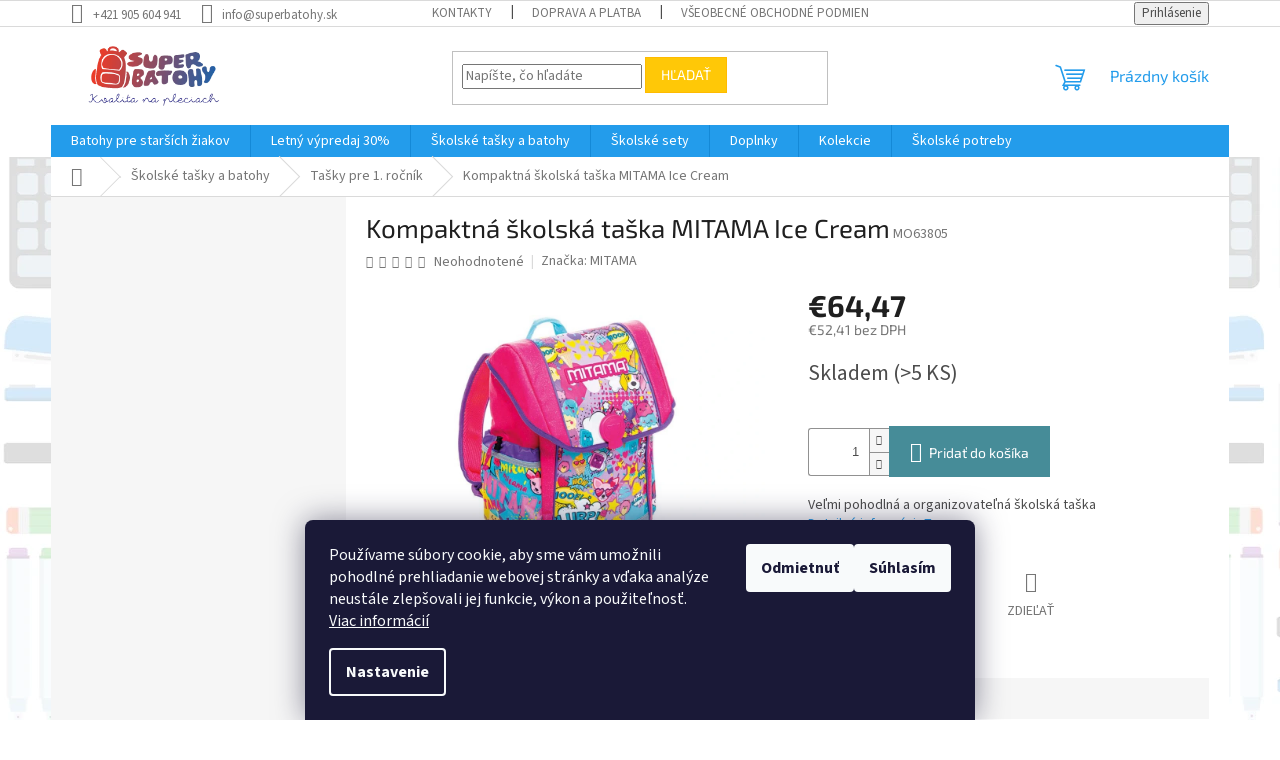

--- FILE ---
content_type: text/html; charset=utf-8
request_url: https://www.superbatohy.sk/kompaktna-skolska-taska-mitama-ice-cream/
body_size: 24095
content:
<!doctype html><html lang="sk" dir="ltr" class="header-background-light external-fonts-loaded"><head><meta charset="utf-8" /><meta name="viewport" content="width=device-width,initial-scale=1" /><title>Kompaktná školská taška MITAMA Ice Cream - SuperBatohy</title><link rel="preconnect" href="https://cdn.myshoptet.com" /><link rel="dns-prefetch" href="https://cdn.myshoptet.com" /><link rel="preload" href="https://cdn.myshoptet.com/prj/dist/master/cms/libs/jquery/jquery-1.11.3.min.js" as="script" /><link href="https://cdn.myshoptet.com/prj/dist/master/cms/templates/frontend_templates/shared/css/font-face/source-sans-3.css" rel="stylesheet"><link href="https://cdn.myshoptet.com/prj/dist/master/cms/templates/frontend_templates/shared/css/font-face/exo-2.css" rel="stylesheet"><link href="https://cdn.myshoptet.com/prj/dist/master/shop/dist/font-shoptet-11.css.62c94c7785ff2cea73b2.css" rel="stylesheet"><script>
dataLayer = [];
dataLayer.push({'shoptet' : {
    "pageId": 1006,
    "pageType": "productDetail",
    "currency": "EUR",
    "currencyInfo": {
        "decimalSeparator": ",",
        "exchangeRate": 1,
        "priceDecimalPlaces": 2,
        "symbol": "\u20ac",
        "symbolLeft": 1,
        "thousandSeparator": " "
    },
    "language": "sk",
    "projectId": 503459,
    "product": {
        "id": 8965,
        "guid": "01a7e012-1a1a-11ed-9278-024204b4d77d",
        "hasVariants": false,
        "codes": [
            {
                "code": "MO63805",
                "quantity": "> 5",
                "stocks": [
                    {
                        "id": "ext",
                        "quantity": "> 5"
                    }
                ]
            }
        ],
        "code": "MO63805",
        "name": "Kompaktn\u00e1 \u0161kolsk\u00e1 ta\u0161ka MITAMA Ice Cream",
        "appendix": "",
        "weight": 0.94999999999999996,
        "manufacturer": "MITAMA",
        "manufacturerGuid": "1EF53347AC9B6718A4F5DA0BA3DED3EE",
        "currentCategory": "\u0160kolsk\u00e9 ta\u0161ky a batohy | Ta\u0161ky pre 1. ro\u010dn\u00edk",
        "currentCategoryGuid": "6d435da4-e277-11ec-ac99-246e96436f44",
        "defaultCategory": "\u0160kolsk\u00e9 ta\u0161ky a batohy | Ta\u0161ky pre 1. ro\u010dn\u00edk",
        "defaultCategoryGuid": "6d435da4-e277-11ec-ac99-246e96436f44",
        "currency": "EUR",
        "priceWithVat": 64.469999999999999
    },
    "stocks": [
        {
            "id": "ext",
            "title": "Sklad",
            "isDeliveryPoint": 0,
            "visibleOnEshop": 1
        }
    ],
    "cartInfo": {
        "id": null,
        "freeShipping": false,
        "freeShippingFrom": 50,
        "leftToFreeGift": {
            "formattedPrice": "\u20ac0",
            "priceLeft": 0
        },
        "freeGift": false,
        "leftToFreeShipping": {
            "priceLeft": 50,
            "dependOnRegion": 0,
            "formattedPrice": "\u20ac50"
        },
        "discountCoupon": [],
        "getNoBillingShippingPrice": {
            "withoutVat": 0,
            "vat": 0,
            "withVat": 0
        },
        "cartItems": [],
        "taxMode": "ORDINARY"
    },
    "cart": [],
    "customer": {
        "priceRatio": 1,
        "priceListId": 1,
        "groupId": null,
        "registered": false,
        "mainAccount": false
    }
}});
dataLayer.push({'cookie_consent' : {
    "marketing": "denied",
    "analytics": "denied"
}});
document.addEventListener('DOMContentLoaded', function() {
    shoptet.consent.onAccept(function(agreements) {
        if (agreements.length == 0) {
            return;
        }
        dataLayer.push({
            'cookie_consent' : {
                'marketing' : (agreements.includes(shoptet.config.cookiesConsentOptPersonalisation)
                    ? 'granted' : 'denied'),
                'analytics': (agreements.includes(shoptet.config.cookiesConsentOptAnalytics)
                    ? 'granted' : 'denied')
            },
            'event': 'cookie_consent'
        });
    });
});
</script>

<!-- Google Tag Manager -->
<script>(function(w,d,s,l,i){w[l]=w[l]||[];w[l].push({'gtm.start':
new Date().getTime(),event:'gtm.js'});var f=d.getElementsByTagName(s)[0],
j=d.createElement(s),dl=l!='dataLayer'?'&l='+l:'';j.async=true;j.src=
'https://www.googletagmanager.com/gtm.js?id='+i+dl;f.parentNode.insertBefore(j,f);
})(window,document,'script','dataLayer','GTM-MV8PPTG');</script>
<!-- End Google Tag Manager -->

<meta property="og:type" content="website"><meta property="og:site_name" content="superbatohy.sk"><meta property="og:url" content="https://www.superbatohy.sk/kompaktna-skolska-taska-mitama-ice-cream/"><meta property="og:title" content="Kompaktná školská taška MITAMA Ice Cream - SuperBatohy"><meta name="author" content="SuperBatohy"><meta name="web_author" content="Shoptet.sk"><meta name="dcterms.rightsHolder" content="www.superbatohy.sk"><meta name="robots" content="index,follow"><meta property="og:image" content="https://cdn.myshoptet.com/usr/www.superbatohy.sk/user/shop/big/8965_kompaktna-skolska-taska-mitama-ice-cream.jpg?62f6114b"><meta property="og:description" content="Kompaktná školská taška MITAMA Ice Cream. Veľmi pohodlná a organizovateľná školská taška"><meta name="description" content="Kompaktná školská taška MITAMA Ice Cream. Veľmi pohodlná a organizovateľná školská taška"><meta name="google-site-verification" content='<meta name="google-site-verification" content="-HXt0k2xmTUWFEiRHGuA8zJpi-X_v7DGTFF_lzRr6_s" />'><meta property="product:price:amount" content="64.47"><meta property="product:price:currency" content="EUR"><style>:root {--color-primary: #239ceb;--color-primary-h: 204;--color-primary-s: 83%;--color-primary-l: 53%;--color-primary-hover: #1997e5;--color-primary-hover-h: 203;--color-primary-hover-s: 80%;--color-primary-hover-l: 50%;--color-secondary: #468c98;--color-secondary-h: 189;--color-secondary-s: 37%;--color-secondary-l: 44%;--color-secondary-hover: #3b7580;--color-secondary-hover-h: 190;--color-secondary-hover-s: 37%;--color-secondary-hover-l: 37%;--color-tertiary: #ffc807;--color-tertiary-h: 47;--color-tertiary-s: 100%;--color-tertiary-l: 51%;--color-tertiary-hover: #ffbb00;--color-tertiary-hover-h: 44;--color-tertiary-hover-s: 100%;--color-tertiary-hover-l: 50%;--color-header-background: #ffffff;--template-font: "Source Sans 3";--template-headings-font: "Exo 2";--header-background-url: url("[data-uri]");--cookies-notice-background: #1A1937;--cookies-notice-color: #F8FAFB;--cookies-notice-button-hover: #f5f5f5;--cookies-notice-link-hover: #27263f;--templates-update-management-preview-mode-content: "Náhľad aktualizácií šablóny je aktívny pre váš prehliadač."}</style>
    
    <link href="https://cdn.myshoptet.com/prj/dist/master/shop/dist/main-11.less.5a24dcbbdabfd189c152.css" rel="stylesheet" />
                <link href="https://cdn.myshoptet.com/prj/dist/master/shop/dist/mobile-header-v1-11.less.1ee105d41b5f713c21aa.css" rel="stylesheet" />
    
    <script>var shoptet = shoptet || {};</script>
    <script src="https://cdn.myshoptet.com/prj/dist/master/shop/dist/main-3g-header.js.05f199e7fd2450312de2.js"></script>
<!-- User include --><!-- /User include --><link rel="shortcut icon" href="/favicon.ico" type="image/x-icon" /><link rel="canonical" href="https://www.superbatohy.sk/kompaktna-skolska-taska-mitama-ice-cream/" />    <script>
        var _hwq = _hwq || [];
        _hwq.push(['setKey', '155904FAC76B402F6BFEDE92EB17455F']);
        _hwq.push(['setTopPos', '0']);
        _hwq.push(['showWidget', '22']);
        (function() {
            var ho = document.createElement('script');
            ho.src = 'https://sk.im9.cz/direct/i/gjs.php?n=wdgt&sak=155904FAC76B402F6BFEDE92EB17455F';
            var s = document.getElementsByTagName('script')[0]; s.parentNode.insertBefore(ho, s);
        })();
    </script>
<style>/* custom background */@media (min-width: 992px) {body {background-position: left top;background-repeat: repeat !important;background-attachment: scroll;background-image: url('https://cdn.myshoptet.com/usr/www.superbatohy.sk/user/frontend_backgrounds/pozadie6.png');}}</style>    <!-- Global site tag (gtag.js) - Google Analytics -->
    <script async src="https://www.googletagmanager.com/gtag/js?id=G-JCBMLVK6YT"></script>
    <script>
        
        window.dataLayer = window.dataLayer || [];
        function gtag(){dataLayer.push(arguments);}
        

                    console.debug('default consent data');

            gtag('consent', 'default', {"ad_storage":"denied","analytics_storage":"denied","ad_user_data":"denied","ad_personalization":"denied","wait_for_update":500});
            dataLayer.push({
                'event': 'default_consent'
            });
        
        gtag('js', new Date());

                gtag('config', 'UA-36490100-1', { 'groups': "UA" });
        
                gtag('config', 'G-JCBMLVK6YT', {"groups":"GA4","send_page_view":false,"content_group":"productDetail","currency":"EUR","page_language":"sk"});
        
        
        
        
        
        
                    gtag('event', 'page_view', {"send_to":"GA4","page_language":"sk","content_group":"productDetail","currency":"EUR"});
        
                gtag('set', 'currency', 'EUR');

        gtag('event', 'view_item', {
            "send_to": "UA",
            "items": [
                {
                    "id": "MO63805",
                    "name": "Kompaktn\u00e1 \u0161kolsk\u00e1 ta\u0161ka MITAMA Ice Cream",
                    "category": "\u0160kolsk\u00e9 ta\u0161ky a batohy \/ Ta\u0161ky pre 1. ro\u010dn\u00edk",
                                        "brand": "MITAMA",
                                                            "price": 52.41
                }
            ]
        });
        
        
        
        
        
                    gtag('event', 'view_item', {"send_to":"GA4","page_language":"sk","content_group":"productDetail","value":52.409999999999997,"currency":"EUR","items":[{"item_id":"MO63805","item_name":"Kompaktn\u00e1 \u0161kolsk\u00e1 ta\u0161ka MITAMA Ice Cream","item_brand":"MITAMA","item_category":"\u0160kolsk\u00e9 ta\u0161ky a batohy","item_category2":"Ta\u0161ky pre 1. ro\u010dn\u00edk","price":52.409999999999997,"quantity":1,"index":0}]});
        
        
        
        
        
        
        
        document.addEventListener('DOMContentLoaded', function() {
            if (typeof shoptet.tracking !== 'undefined') {
                for (var id in shoptet.tracking.bannersList) {
                    gtag('event', 'view_promotion', {
                        "send_to": "UA",
                        "promotions": [
                            {
                                "id": shoptet.tracking.bannersList[id].id,
                                "name": shoptet.tracking.bannersList[id].name,
                                "position": shoptet.tracking.bannersList[id].position
                            }
                        ]
                    });
                }
            }

            shoptet.consent.onAccept(function(agreements) {
                if (agreements.length !== 0) {
                    console.debug('gtag consent accept');
                    var gtagConsentPayload =  {
                        'ad_storage': agreements.includes(shoptet.config.cookiesConsentOptPersonalisation)
                            ? 'granted' : 'denied',
                        'analytics_storage': agreements.includes(shoptet.config.cookiesConsentOptAnalytics)
                            ? 'granted' : 'denied',
                                                                                                'ad_user_data': agreements.includes(shoptet.config.cookiesConsentOptPersonalisation)
                            ? 'granted' : 'denied',
                        'ad_personalization': agreements.includes(shoptet.config.cookiesConsentOptPersonalisation)
                            ? 'granted' : 'denied',
                        };
                    console.debug('update consent data', gtagConsentPayload);
                    gtag('consent', 'update', gtagConsentPayload);
                    dataLayer.push(
                        { 'event': 'update_consent' }
                    );
                }
            });
        });
    </script>
<script>
    (function(t, r, a, c, k, i, n, g) { t['ROIDataObject'] = k;
    t[k]=t[k]||function(){ (t[k].q=t[k].q||[]).push(arguments) },t[k].c=i;n=r.createElement(a),
    g=r.getElementsByTagName(a)[0];n.async=1;n.src=c;g.parentNode.insertBefore(n,g)
    })(window, document, 'script', '//www.heureka.sk/ocm/sdk.js?source=shoptet&version=2&page=product_detail', 'heureka', 'sk');

    heureka('set_user_consent', 0);
</script>
</head><body class="desktop id-1006 in-tasky-pre-1--rocnik template-11 type-product type-detail multiple-columns-body columns-mobile-2 columns-3 ums_forms_redesign--off ums_a11y_category_page--on ums_discussion_rating_forms--off ums_flags_display_unification--on ums_a11y_login--on mobile-header-version-1"><noscript>
    <style>
        #header {
            padding-top: 0;
            position: relative !important;
            top: 0;
        }
        .header-navigation {
            position: relative !important;
        }
        .overall-wrapper {
            margin: 0 !important;
        }
        body:not(.ready) {
            visibility: visible !important;
        }
    </style>
    <div class="no-javascript">
        <div class="no-javascript__title">Musíte zmeniť nastavenie vášho prehliadača</div>
        <div class="no-javascript__text">Pozrite sa na: <a href="https://www.google.com/support/bin/answer.py?answer=23852">Ako povoliť JavaScript vo vašom prehliadači</a>.</div>
        <div class="no-javascript__text">Ak používate software na blokovanie reklám, možno bude potrebné, aby ste povolili JavaScript z tejto stránky.</div>
        <div class="no-javascript__text">Ďakujeme.</div>
    </div>
</noscript>

        <div id="fb-root"></div>
        <script>
            window.fbAsyncInit = function() {
                FB.init({
                    autoLogAppEvents : true,
                    xfbml            : true,
                    version          : 'v24.0'
                });
            };
        </script>
        <script async defer crossorigin="anonymous" src="https://connect.facebook.net/sk_SK/sdk.js#xfbml=1&version=v24.0"></script><script>
<!-- Google tag (gtag.js) -->
<script async src="https://www.googletagmanager.com/gtag/js?id=AW-876094133"></script>
<script>
  window.dataLayer = window.dataLayer || [];
  function gtag(){dataLayer.push(arguments);}
  gtag('js', new Date());

  gtag('config', 'AW-876094133');
</script>
</script>

<!-- Google Tag Manager (noscript) -->
<noscript><iframe src="https://www.googletagmanager.com/ns.html?id=GTM-MV8PPTG"
height="0" width="0" style="display:none;visibility:hidden"></iframe></noscript>
<!-- End Google Tag Manager (noscript) -->

    <div class="siteCookies siteCookies--bottom siteCookies--dark js-siteCookies" role="dialog" data-testid="cookiesPopup" data-nosnippet>
        <div class="siteCookies__form">
            <div class="siteCookies__content">
                <div class="siteCookies__text">
                    Používame súbory cookie, aby sme vám umožnili pohodlné prehliadanie webovej stránky a vďaka analýze neustále zlepšovali jej funkcie, výkon a použiteľnosť. <a href="/podmienky-ochrany-osobnych-udajov/" target="_blank" rel="noopener noreferrer">Viac informácií</a>
                </div>
                <p class="siteCookies__links">
                    <button class="siteCookies__link js-cookies-settings" aria-label="Nastavenia cookies" data-testid="cookiesSettings">Nastavenie</button>
                </p>
            </div>
            <div class="siteCookies__buttonWrap">
                                    <button class="siteCookies__button js-cookiesConsentSubmit" value="reject" aria-label="Odmietnuť cookies" data-testid="buttonCookiesReject">Odmietnuť</button>
                                <button class="siteCookies__button js-cookiesConsentSubmit" value="all" aria-label="Prijať cookies" data-testid="buttonCookiesAccept">Súhlasím</button>
            </div>
        </div>
        <script>
            document.addEventListener("DOMContentLoaded", () => {
                const siteCookies = document.querySelector('.js-siteCookies');
                document.addEventListener("scroll", shoptet.common.throttle(() => {
                    const st = document.documentElement.scrollTop;
                    if (st > 1) {
                        siteCookies.classList.add('siteCookies--scrolled');
                    } else {
                        siteCookies.classList.remove('siteCookies--scrolled');
                    }
                }, 100));
            });
        </script>
    </div>
<a href="#content" class="skip-link sr-only">Prejsť na obsah</a><div class="overall-wrapper"><div class="user-action"><div class="container">
    <div class="user-action-in">
                    <div id="login" class="user-action-login popup-widget login-widget" role="dialog" aria-labelledby="loginHeading">
        <div class="popup-widget-inner">
                            <h2 id="loginHeading">Prihlásenie k vášmu účtu</h2><div id="customerLogin"><form action="/action/Customer/Login/" method="post" id="formLoginIncluded" class="csrf-enabled formLogin" data-testid="formLogin"><input type="hidden" name="referer" value="" /><div class="form-group"><div class="input-wrapper email js-validated-element-wrapper no-label"><input type="email" name="email" class="form-control" autofocus placeholder="E-mailová adresa (napr. jan@novak.sk)" data-testid="inputEmail" autocomplete="email" required /></div></div><div class="form-group"><div class="input-wrapper password js-validated-element-wrapper no-label"><input type="password" name="password" class="form-control" placeholder="Heslo" data-testid="inputPassword" autocomplete="current-password" required /><span class="no-display">Nemôžete vyplniť toto pole</span><input type="text" name="surname" value="" class="no-display" /></div></div><div class="form-group"><div class="login-wrapper"><button type="submit" class="btn btn-secondary btn-text btn-login" data-testid="buttonSubmit">Prihlásiť sa</button><div class="password-helper"><a href="/registracia/" data-testid="signup" rel="nofollow">Nová registrácia</a><a href="/klient/zabudnute-heslo/" rel="nofollow">Zabudnuté heslo</a></div></div></div></form>
</div>                    </div>
    </div>

                            <div id="cart-widget" class="user-action-cart popup-widget cart-widget loader-wrapper" data-testid="popupCartWidget" role="dialog" aria-hidden="true">
    <div class="popup-widget-inner cart-widget-inner place-cart-here">
        <div class="loader-overlay">
            <div class="loader"></div>
        </div>
    </div>

    <div class="cart-widget-button">
        <a href="/kosik/" class="btn btn-conversion" id="continue-order-button" rel="nofollow" data-testid="buttonNextStep">Pokračovať do košíka</a>
    </div>
</div>
            </div>
</div>
</div><div class="top-navigation-bar" data-testid="topNavigationBar">

    <div class="container">

        <div class="top-navigation-contacts">
            <strong>Zákaznícka podpora:</strong><a href="tel:+421905604941" class="project-phone" aria-label="Zavolať na +421905604941" data-testid="contactboxPhone"><span>+421 905 604 941</span></a><a href="mailto:info@superbatohy.sk" class="project-email" data-testid="contactboxEmail"><span>info@superbatohy.sk</span></a>        </div>

                            <div class="top-navigation-menu">
                <div class="top-navigation-menu-trigger"></div>
                <ul class="top-navigation-bar-menu">
                                            <li class="top-navigation-menu-item-29">
                            <a href="/kontakty/">Kontakty</a>
                        </li>
                                            <li class="top-navigation-menu-item-1189">
                            <a href="/doprava-a-platba/">Doprava a platba</a>
                        </li>
                                            <li class="top-navigation-menu-item-1190">
                            <a href="/vseobecne-obchodne-podmienky-html/">Všeobecné obchodné podmienky</a>
                        </li>
                                            <li class="top-navigation-menu-item-1196">
                            <a href="/ochrana-osobnych-udajov/">Ochrana osobných údajov</a>
                        </li>
                                            <li class="top-navigation-menu-item-1199">
                            <a href="/formular-na-odstupenie-od-zmluvy/">Formulár na odstúpenie od zmluvy</a>
                        </li>
                                            <li class="top-navigation-menu-item-1193">
                            <a href="/reklamacny-poriadok/">Reklamačný poriadok</a>
                        </li>
                                            <li class="top-navigation-menu-item-1202">
                            <a href="/reklamacny-formular/">Reklamačný formulár</a>
                        </li>
                                    </ul>
                <ul class="top-navigation-bar-menu-helper"></ul>
            </div>
        
        <div class="top-navigation-tools">
            <div class="responsive-tools">
                <a href="#" class="toggle-window" data-target="search" aria-label="Hľadať" data-testid="linkSearchIcon"></a>
                                                            <a href="#" class="toggle-window" data-target="login"></a>
                                                    <a href="#" class="toggle-window" data-target="navigation" aria-label="Menu" data-testid="hamburgerMenu"></a>
            </div>
                        <button class="top-nav-button top-nav-button-login toggle-window" type="button" data-target="login" aria-haspopup="dialog" aria-controls="login" aria-expanded="false" data-testid="signin"><span>Prihlásenie</span></button>        </div>

    </div>

</div>
<header id="header"><div class="container navigation-wrapper">
    <div class="header-top">
        <div class="site-name-wrapper">
            <div class="site-name"><a href="/" data-testid="linkWebsiteLogo"><img src="https://cdn.myshoptet.com/usr/www.superbatohy.sk/user/logos/superbatohy_logo.png" alt="SuperBatohy" fetchpriority="low" /></a></div>        </div>
        <div class="search" itemscope itemtype="https://schema.org/WebSite">
            <meta itemprop="headline" content="Tašky pre 1. ročník"/><meta itemprop="url" content="https://www.superbatohy.sk"/><meta itemprop="text" content="Kompaktná školská taška MITAMA Ice Cream. Veľmi pohodlná a organizovateľná školská taška"/>            <form action="/action/ProductSearch/prepareString/" method="post"
    id="formSearchForm" class="search-form compact-form js-search-main"
    itemprop="potentialAction" itemscope itemtype="https://schema.org/SearchAction" data-testid="searchForm">
    <fieldset>
        <meta itemprop="target"
            content="https://www.superbatohy.sk/vyhladavanie/?string={string}"/>
        <input type="hidden" name="language" value="sk"/>
        
            
<input
    type="search"
    name="string"
        class="query-input form-control search-input js-search-input"
    placeholder="Napíšte, čo hľadáte"
    autocomplete="off"
    required
    itemprop="query-input"
    aria-label="Vyhľadávanie"
    data-testid="searchInput"
>
            <button type="submit" class="btn btn-default" data-testid="searchBtn">Hľadať</button>
        
    </fieldset>
</form>
        </div>
        <div class="navigation-buttons">
                
    <a href="/kosik/" class="btn btn-icon toggle-window cart-count" data-target="cart" data-hover="true" data-redirect="true" data-testid="headerCart" rel="nofollow" aria-haspopup="dialog" aria-expanded="false" aria-controls="cart-widget">
        
                <span class="sr-only">Nákupný košík</span>
        
            <span class="cart-price visible-lg-inline-block" data-testid="headerCartPrice">
                                    Prázdny košík                            </span>
        
    
            </a>
        </div>
    </div>
    <nav id="navigation" aria-label="Hlavné menu" data-collapsible="true"><div class="navigation-in menu"><ul class="menu-level-1" role="menubar" data-testid="headerMenuItems"><li class="menu-item-1203" role="none"><a href="/batohy-pre-starsich-ziakov-2/" data-testid="headerMenuItem" role="menuitem" aria-expanded="false"><b>Batohy pre starších žiakov</b></a></li>
<li class="menu-item-1162" role="none"><a href="/letny-vypredaj/" data-testid="headerMenuItem" role="menuitem" aria-expanded="false"><b>Letný výpredaj 30%</b></a></li>
<li class="menu-item-1003 ext" role="none"><a href="/skolske-tasky-a-batohy/" data-testid="headerMenuItem" role="menuitem" aria-haspopup="true" aria-expanded="false"><b>Školské tašky a batohy</b><span class="submenu-arrow"></span></a><ul class="menu-level-2" aria-label="Školské tašky a batohy" tabindex="-1" role="menu"><li class="menu-item-1156" role="none"><a href="/skolske-tasky-kolieskove/" class="menu-image" data-testid="headerMenuItem" tabindex="-1" aria-hidden="true"><img src="data:image/svg+xml,%3Csvg%20width%3D%22140%22%20height%3D%22100%22%20xmlns%3D%22http%3A%2F%2Fwww.w3.org%2F2000%2Fsvg%22%3E%3C%2Fsvg%3E" alt="" aria-hidden="true" width="140" height="100"  data-src="https://cdn.myshoptet.com/usr/www.superbatohy.sk/user/categories/thumb/kolieskove.jpg" fetchpriority="low" /></a><div><a href="/skolske-tasky-kolieskove/" data-testid="headerMenuItem" role="menuitem"><span>Školské tašky kolieskové</span></a>
                        </div></li><li class="menu-item-1081" role="none"><a href="/predskolske-batohy/" class="menu-image" data-testid="headerMenuItem" tabindex="-1" aria-hidden="true"><img src="data:image/svg+xml,%3Csvg%20width%3D%22140%22%20height%3D%22100%22%20xmlns%3D%22http%3A%2F%2Fwww.w3.org%2F2000%2Fsvg%22%3E%3C%2Fsvg%3E" alt="" aria-hidden="true" width="140" height="100"  data-src="https://cdn.myshoptet.com/usr/www.superbatohy.sk/user/categories/thumb/predskolske.jpg" fetchpriority="low" /></a><div><a href="/predskolske-batohy/" data-testid="headerMenuItem" role="menuitem"><span>Predškolské batohy</span></a>
                        </div></li><li class="menu-item-1006 active" role="none"><a href="/tasky-pre-1--rocnik/" class="menu-image" data-testid="headerMenuItem" tabindex="-1" aria-hidden="true"><img src="data:image/svg+xml,%3Csvg%20width%3D%22140%22%20height%3D%22100%22%20xmlns%3D%22http%3A%2F%2Fwww.w3.org%2F2000%2Fsvg%22%3E%3C%2Fsvg%3E" alt="" aria-hidden="true" width="140" height="100"  data-src="https://cdn.myshoptet.com/usr/www.superbatohy.sk/user/categories/thumb/1_rocnik.png" fetchpriority="low" /></a><div><a href="/tasky-pre-1--rocnik/" data-testid="headerMenuItem" role="menuitem"><span>Tašky pre 1. ročník</span></a>
                        </div></li><li class="menu-item-1012" role="none"><a href="/batohy-pre-3-5--rocnik/" class="menu-image" data-testid="headerMenuItem" tabindex="-1" aria-hidden="true"><img src="data:image/svg+xml,%3Csvg%20width%3D%22140%22%20height%3D%22100%22%20xmlns%3D%22http%3A%2F%2Fwww.w3.org%2F2000%2Fsvg%22%3E%3C%2Fsvg%3E" alt="" aria-hidden="true" width="140" height="100"  data-src="https://cdn.myshoptet.com/usr/www.superbatohy.sk/user/categories/thumb/3-5rocnik.jpg" fetchpriority="low" /></a><div><a href="/batohy-pre-3-5--rocnik/" data-testid="headerMenuItem" role="menuitem"><span>Batohy pre 3. - 5. ročník</span></a>
                        </div></li><li class="menu-item-1015" role="none"><a href="/batohy-pre-starsich-ziakov/" class="menu-image" data-testid="headerMenuItem" tabindex="-1" aria-hidden="true"><img src="data:image/svg+xml,%3Csvg%20width%3D%22140%22%20height%3D%22100%22%20xmlns%3D%22http%3A%2F%2Fwww.w3.org%2F2000%2Fsvg%22%3E%3C%2Fsvg%3E" alt="" aria-hidden="true" width="140" height="100"  data-src="https://cdn.myshoptet.com/usr/www.superbatohy.sk/user/categories/thumb/starsi.jpg" fetchpriority="low" /></a><div><a href="/batohy-pre-starsich-ziakov/" data-testid="headerMenuItem" role="menuitem"><span>Batohy pre starších žiakov</span></a>
                        </div></li><li class="menu-item-1018" role="none"><a href="/studentske-batohy/" class="menu-image" data-testid="headerMenuItem" tabindex="-1" aria-hidden="true"><img src="data:image/svg+xml,%3Csvg%20width%3D%22140%22%20height%3D%22100%22%20xmlns%3D%22http%3A%2F%2Fwww.w3.org%2F2000%2Fsvg%22%3E%3C%2Fsvg%3E" alt="" aria-hidden="true" width="140" height="100"  data-src="https://cdn.myshoptet.com/usr/www.superbatohy.sk/user/categories/thumb/studentske.jpg" fetchpriority="low" /></a><div><a href="/studentske-batohy/" data-testid="headerMenuItem" role="menuitem"><span>Študentské batohy</span></a>
                        </div></li><li class="menu-item-1009" role="none"><a href="/batohy-na-volny-cas/" class="menu-image" data-testid="headerMenuItem" tabindex="-1" aria-hidden="true"><img src="data:image/svg+xml,%3Csvg%20width%3D%22140%22%20height%3D%22100%22%20xmlns%3D%22http%3A%2F%2Fwww.w3.org%2F2000%2Fsvg%22%3E%3C%2Fsvg%3E" alt="" aria-hidden="true" width="140" height="100"  data-src="https://cdn.myshoptet.com/usr/www.superbatohy.sk/user/categories/thumb/volny_cas.jpg" fetchpriority="low" /></a><div><a href="/batohy-na-volny-cas/" data-testid="headerMenuItem" role="menuitem"><span>Batohy na voľný čas</span></a>
                        </div></li></ul></li>
<li class="menu-item-1021" role="none"><a href="/skolske-sety/" data-testid="headerMenuItem" role="menuitem" aria-expanded="false"><b>Školské sety</b></a></li>
<li class="menu-item-964 ext" role="none"><a href="/doplnky/" data-testid="headerMenuItem" role="menuitem" aria-haspopup="true" aria-expanded="false"><b>Doplnky</b><span class="submenu-arrow"></span></a><ul class="menu-level-2" aria-label="Doplnky" tabindex="-1" role="menu"><li class="menu-item-1099" role="none"><a href="/vrecka-na-prezuvky-2/" class="menu-image" data-testid="headerMenuItem" tabindex="-1" aria-hidden="true"><img src="data:image/svg+xml,%3Csvg%20width%3D%22140%22%20height%3D%22100%22%20xmlns%3D%22http%3A%2F%2Fwww.w3.org%2F2000%2Fsvg%22%3E%3C%2Fsvg%3E" alt="" aria-hidden="true" width="140" height="100"  data-src="https://cdn.myshoptet.com/usr/www.superbatohy.sk/user/categories/thumb/vrecka.jpg" fetchpriority="low" /></a><div><a href="/vrecka-na-prezuvky-2/" data-testid="headerMenuItem" role="menuitem"><span>Vrecká na prezuvky</span></a>
                        </div></li><li class="menu-item-973 has-third-level" role="none"><a href="/flase-a-desiatove-boxy/" class="menu-image" data-testid="headerMenuItem" tabindex="-1" aria-hidden="true"><img src="data:image/svg+xml,%3Csvg%20width%3D%22140%22%20height%3D%22100%22%20xmlns%3D%22http%3A%2F%2Fwww.w3.org%2F2000%2Fsvg%22%3E%3C%2Fsvg%3E" alt="" aria-hidden="true" width="140" height="100"  data-src="https://cdn.myshoptet.com/usr/www.superbatohy.sk/user/categories/thumb/flasa.jpg" fetchpriority="low" /></a><div><a href="/flase-a-desiatove-boxy/" data-testid="headerMenuItem" role="menuitem"><span>Fľaše a desiatové boxy</span></a>
                                                    <ul class="menu-level-3" role="menu">
                                                                    <li class="menu-item-976" role="none">
                                        <a href="/prislusenstvo/" data-testid="headerMenuItem" role="menuitem">
                                            Príslušenstvo</a>                                    </li>
                                                            </ul>
                        </div></li><li class="menu-item-979" role="none"><a href="/nakupne-tasky/" class="menu-image" data-testid="headerMenuItem" tabindex="-1" aria-hidden="true"><img src="data:image/svg+xml,%3Csvg%20width%3D%22140%22%20height%3D%22100%22%20xmlns%3D%22http%3A%2F%2Fwww.w3.org%2F2000%2Fsvg%22%3E%3C%2Fsvg%3E" alt="" aria-hidden="true" width="140" height="100"  data-src="https://cdn.myshoptet.com/usr/www.superbatohy.sk/user/categories/thumb/tasky_nakupne.jpg" fetchpriority="low" /></a><div><a href="/nakupne-tasky/" data-testid="headerMenuItem" role="menuitem"><span>Nákupné tašky</span></a>
                        </div></li><li class="menu-item-982" role="none"><a href="/peracniky/" class="menu-image" data-testid="headerMenuItem" tabindex="-1" aria-hidden="true"><img src="data:image/svg+xml,%3Csvg%20width%3D%22140%22%20height%3D%22100%22%20xmlns%3D%22http%3A%2F%2Fwww.w3.org%2F2000%2Fsvg%22%3E%3C%2Fsvg%3E" alt="" aria-hidden="true" width="140" height="100"  data-src="https://cdn.myshoptet.com/usr/www.superbatohy.sk/user/categories/thumb/peracnik-1.jpg" fetchpriority="low" /></a><div><a href="/peracniky/" data-testid="headerMenuItem" role="menuitem"><span>Peračníky</span></a>
                        </div></li><li class="menu-item-985" role="none"><a href="/reflexne-prvky/" class="menu-image" data-testid="headerMenuItem" tabindex="-1" aria-hidden="true"><img src="data:image/svg+xml,%3Csvg%20width%3D%22140%22%20height%3D%22100%22%20xmlns%3D%22http%3A%2F%2Fwww.w3.org%2F2000%2Fsvg%22%3E%3C%2Fsvg%3E" alt="" aria-hidden="true" width="140" height="100"  data-src="https://cdn.myshoptet.com/usr/www.superbatohy.sk/user/categories/thumb/reflex.jpg" fetchpriority="low" /></a><div><a href="/reflexne-prvky/" data-testid="headerMenuItem" role="menuitem"><span>Reflexné prvky</span></a>
                        </div></li><li class="menu-item-988" role="none"><a href="/vrecka-na-prezuvky/" class="menu-image" data-testid="headerMenuItem" tabindex="-1" aria-hidden="true"><img src="data:image/svg+xml,%3Csvg%20width%3D%22140%22%20height%3D%22100%22%20xmlns%3D%22http%3A%2F%2Fwww.w3.org%2F2000%2Fsvg%22%3E%3C%2Fsvg%3E" alt="" aria-hidden="true" width="140" height="100"  data-src="https://cdn.myshoptet.com/usr/www.superbatohy.sk/user/categories/thumb/vrecka-1.jpg" fetchpriority="low" /></a><div><a href="/vrecka-na-prezuvky/" data-testid="headerMenuItem" role="menuitem"><span>Vrecká na prezuvky</span></a>
                        </div></li><li class="menu-item-994" role="none"><a href="/zasterky-na-vytvarnu/" class="menu-image" data-testid="headerMenuItem" tabindex="-1" aria-hidden="true"><img src="data:image/svg+xml,%3Csvg%20width%3D%22140%22%20height%3D%22100%22%20xmlns%3D%22http%3A%2F%2Fwww.w3.org%2F2000%2Fsvg%22%3E%3C%2Fsvg%3E" alt="" aria-hidden="true" width="140" height="100"  data-src="https://cdn.myshoptet.com/usr/www.superbatohy.sk/user/categories/thumb/zasterky.jpg" fetchpriority="low" /></a><div><a href="/zasterky-na-vytvarnu/" data-testid="headerMenuItem" role="menuitem"><span>Zásterky na výtvarnú</span></a>
                        </div></li><li class="menu-item-1123" role="none"><a href="/doplnky-hama/" class="menu-image" data-testid="headerMenuItem" tabindex="-1" aria-hidden="true"><img src="data:image/svg+xml,%3Csvg%20width%3D%22140%22%20height%3D%22100%22%20xmlns%3D%22http%3A%2F%2Fwww.w3.org%2F2000%2Fsvg%22%3E%3C%2Fsvg%3E" alt="" aria-hidden="true" width="140" height="100"  data-src="https://cdn.myshoptet.com/usr/www.superbatohy.sk/user/categories/thumb/hama.png" fetchpriority="low" /></a><div><a href="/doplnky-hama/" data-testid="headerMenuItem" role="menuitem"><span>Doplnky Hama</span></a>
                        </div></li><li class="menu-item-1129" role="none"><a href="/dazdniky-a-plastenky/" class="menu-image" data-testid="headerMenuItem" tabindex="-1" aria-hidden="true"><img src="data:image/svg+xml,%3Csvg%20width%3D%22140%22%20height%3D%22100%22%20xmlns%3D%22http%3A%2F%2Fwww.w3.org%2F2000%2Fsvg%22%3E%3C%2Fsvg%3E" alt="" aria-hidden="true" width="140" height="100"  data-src="https://cdn.myshoptet.com/usr/www.superbatohy.sk/user/categories/thumb/dazdn_ik.png" fetchpriority="low" /></a><div><a href="/dazdniky-a-plastenky/" data-testid="headerMenuItem" role="menuitem"><span>Dáždniky a pláštenky</span></a>
                        </div></li></ul></li>
<li class="menu-item-967 ext" role="none"><a href="/kolekcie/" data-testid="headerMenuItem" role="menuitem" aria-haspopup="true" aria-expanded="false"><b>Kolekcie</b><span class="submenu-arrow"></span></a><ul class="menu-level-2" aria-label="Kolekcie" tabindex="-1" role="menu"><li class="menu-item-970" role="none"><a href="/nasa/" class="menu-image" data-testid="headerMenuItem" tabindex="-1" aria-hidden="true"><img src="data:image/svg+xml,%3Csvg%20width%3D%22140%22%20height%3D%22100%22%20xmlns%3D%22http%3A%2F%2Fwww.w3.org%2F2000%2Fsvg%22%3E%3C%2Fsvg%3E" alt="" aria-hidden="true" width="140" height="100"  data-src="https://cdn.myshoptet.com/usr/www.superbatohy.sk/user/categories/thumb/nasa.jpg" fetchpriority="low" /></a><div><a href="/nasa/" data-testid="headerMenuItem" role="menuitem"><span>NASA</span></a>
                        </div></li><li class="menu-item-997" role="none"><a href="/mucha-classic-collection/" class="menu-image" data-testid="headerMenuItem" tabindex="-1" aria-hidden="true"><img src="data:image/svg+xml,%3Csvg%20width%3D%22140%22%20height%3D%22100%22%20xmlns%3D%22http%3A%2F%2Fwww.w3.org%2F2000%2Fsvg%22%3E%3C%2Fsvg%3E" alt="" aria-hidden="true" width="140" height="100"  data-src="https://cdn.myshoptet.com/usr/www.superbatohy.sk/user/categories/thumb/mucha.jpg" fetchpriority="low" /></a><div><a href="/mucha-classic-collection/" data-testid="headerMenuItem" role="menuitem"><span>Mucha classic collection</span></a>
                        </div></li><li class="menu-item-1000" role="none"><a href="/teribear-darceky--ktore-pomahaju/" class="menu-image" data-testid="headerMenuItem" tabindex="-1" aria-hidden="true"><img src="data:image/svg+xml,%3Csvg%20width%3D%22140%22%20height%3D%22100%22%20xmlns%3D%22http%3A%2F%2Fwww.w3.org%2F2000%2Fsvg%22%3E%3C%2Fsvg%3E" alt="" aria-hidden="true" width="140" height="100"  data-src="https://cdn.myshoptet.com/usr/www.superbatohy.sk/user/categories/thumb/teribear.jpg" fetchpriority="low" /></a><div><a href="/teribear-darceky--ktore-pomahaju/" data-testid="headerMenuItem" role="menuitem"><span>Teribear - darčeky, ktoré pomáhajú</span></a>
                        </div></li><li class="menu-item-1084" role="none"><a href="/urban/" class="menu-image" data-testid="headerMenuItem" tabindex="-1" aria-hidden="true"><img src="data:image/svg+xml,%3Csvg%20width%3D%22140%22%20height%3D%22100%22%20xmlns%3D%22http%3A%2F%2Fwww.w3.org%2F2000%2Fsvg%22%3E%3C%2Fsvg%3E" alt="" aria-hidden="true" width="140" height="100"  data-src="https://cdn.myshoptet.com/usr/www.superbatohy.sk/user/categories/thumb/urban.jpg" fetchpriority="low" /></a><div><a href="/urban/" data-testid="headerMenuItem" role="menuitem"><span>Urban</span></a>
                        </div></li></ul></li>
<li class="menu-item-1024 ext" role="none"><a href="/skolske-potreby/" data-testid="headerMenuItem" role="menuitem" aria-haspopup="true" aria-expanded="false"><b>Školské potreby</b><span class="submenu-arrow"></span></a><ul class="menu-level-2" aria-label="Školské potreby" tabindex="-1" role="menu"><li class="menu-item-1027" role="none"><a href="/boxy-na-zosity/" class="menu-image" data-testid="headerMenuItem" tabindex="-1" aria-hidden="true"><img src="data:image/svg+xml,%3Csvg%20width%3D%22140%22%20height%3D%22100%22%20xmlns%3D%22http%3A%2F%2Fwww.w3.org%2F2000%2Fsvg%22%3E%3C%2Fsvg%3E" alt="" aria-hidden="true" width="140" height="100"  data-src="https://cdn.myshoptet.com/usr/www.superbatohy.sk/user/categories/thumb/boxy_zosity.jpg" fetchpriority="low" /></a><div><a href="/boxy-na-zosity/" data-testid="headerMenuItem" role="menuitem"><span>Boxy na zošity</span></a>
                        </div></li><li class="menu-item-1030" role="none"><a href="/kompletna-skolska-vybava/" class="menu-image" data-testid="headerMenuItem" tabindex="-1" aria-hidden="true"><img src="data:image/svg+xml,%3Csvg%20width%3D%22140%22%20height%3D%22100%22%20xmlns%3D%22http%3A%2F%2Fwww.w3.org%2F2000%2Fsvg%22%3E%3C%2Fsvg%3E" alt="" aria-hidden="true" width="140" height="100"  data-src="https://cdn.myshoptet.com/usr/www.superbatohy.sk/user/categories/thumb/sada_skolskych_potrieb.jpg" fetchpriority="low" /></a><div><a href="/kompletna-skolska-vybava/" data-testid="headerMenuItem" role="menuitem"><span>Kompletná školská výbava</span></a>
                        </div></li><li class="menu-item-1033 has-third-level" role="none"><a href="/pisacie-potreby/" class="menu-image" data-testid="headerMenuItem" tabindex="-1" aria-hidden="true"><img src="data:image/svg+xml,%3Csvg%20width%3D%22140%22%20height%3D%22100%22%20xmlns%3D%22http%3A%2F%2Fwww.w3.org%2F2000%2Fsvg%22%3E%3C%2Fsvg%3E" alt="" aria-hidden="true" width="140" height="100"  data-src="https://cdn.myshoptet.com/usr/www.superbatohy.sk/user/categories/thumb/pisacie-1.jpg" fetchpriority="low" /></a><div><a href="/pisacie-potreby/" data-testid="headerMenuItem" role="menuitem"><span>Písacie potreby</span></a>
                                                    <ul class="menu-level-3" role="menu">
                                                                    <li class="menu-item-1036" role="none">
                                        <a href="/ceruzky/" data-testid="headerMenuItem" role="menuitem">
                                            Ceruzky</a>,                                    </li>
                                                                    <li class="menu-item-1039" role="none">
                                        <a href="/struhadla-gumy/" data-testid="headerMenuItem" role="menuitem">
                                            Gumy</a>,                                    </li>
                                                                    <li class="menu-item-1042" role="none">
                                        <a href="/pera/" data-testid="headerMenuItem" role="menuitem">
                                            Perá</a>,                                    </li>
                                                                    <li class="menu-item-1045" role="none">
                                        <a href="/pravitka/" data-testid="headerMenuItem" role="menuitem">
                                            Pravítka</a>,                                    </li>
                                                                    <li class="menu-item-1048" role="none">
                                        <a href="/zvyraznovace/" data-testid="headerMenuItem" role="menuitem">
                                            Zvýrazňovače</a>,                                    </li>
                                                                    <li class="menu-item-1159" role="none">
                                        <a href="/lepidla/" data-testid="headerMenuItem" role="menuitem">
                                            Lepidlá</a>                                    </li>
                                                            </ul>
                        </div></li><li class="menu-item-1051 has-third-level" role="none"><a href="/vytvarne-potreby/" class="menu-image" data-testid="headerMenuItem" tabindex="-1" aria-hidden="true"><img src="data:image/svg+xml,%3Csvg%20width%3D%22140%22%20height%3D%22100%22%20xmlns%3D%22http%3A%2F%2Fwww.w3.org%2F2000%2Fsvg%22%3E%3C%2Fsvg%3E" alt="" aria-hidden="true" width="140" height="100"  data-src="https://cdn.myshoptet.com/prj/dist/master/cms/templates/frontend_templates/00/img/folder.svg" fetchpriority="low" /></a><div><a href="/vytvarne-potreby/" data-testid="headerMenuItem" role="menuitem"><span>Výtvarné potreby</span></a>
                                                    <ul class="menu-level-3" role="menu">
                                                                    <li class="menu-item-1057" role="none">
                                        <a href="/farbicky-a-struhadla/" data-testid="headerMenuItem" role="menuitem">
                                            Farbičky a strúhadlá</a>,                                    </li>
                                                                    <li class="menu-item-1060" role="none">
                                        <a href="/fixky/" data-testid="headerMenuItem" role="menuitem">
                                            Fixky</a>,                                    </li>
                                                                    <li class="menu-item-1063" role="none">
                                        <a href="/modelovacie-hmoty/" data-testid="headerMenuItem" role="menuitem">
                                            Modelovacie hmoty</a>,                                    </li>
                                                                    <li class="menu-item-1066" role="none">
                                        <a href="/stetce/" data-testid="headerMenuItem" role="menuitem">
                                            Štetce</a>,                                    </li>
                                                                    <li class="menu-item-1069" role="none">
                                        <a href="/vodove-a-temperove-farby/" data-testid="headerMenuItem" role="menuitem">
                                            Vodové a temperové farby</a>                                    </li>
                                                            </ul>
                        </div></li><li class="menu-item-1072 has-third-level" role="none"><a href="/zosity/" class="menu-image" data-testid="headerMenuItem" tabindex="-1" aria-hidden="true"><img src="data:image/svg+xml,%3Csvg%20width%3D%22140%22%20height%3D%22100%22%20xmlns%3D%22http%3A%2F%2Fwww.w3.org%2F2000%2Fsvg%22%3E%3C%2Fsvg%3E" alt="" aria-hidden="true" width="140" height="100"  data-src="https://cdn.myshoptet.com/usr/www.superbatohy.sk/user/categories/thumb/sadazositov4.jpg" fetchpriority="low" /></a><div><a href="/zosity/" data-testid="headerMenuItem" role="menuitem"><span>Zošity</span></a>
                                                    <ul class="menu-level-3" role="menu">
                                                                    <li class="menu-item-1075" role="none">
                                        <a href="/obaly/" data-testid="headerMenuItem" role="menuitem">
                                            Obaly</a>,                                    </li>
                                                                    <li class="menu-item-1078" role="none">
                                        <a href="/sady-zositov-podla-rocnikov/" data-testid="headerMenuItem" role="menuitem">
                                            Sady zošitov podľa ročníkov</a>                                    </li>
                                                            </ul>
                        </div></li></ul></li>
</ul>
    <ul class="navigationActions" role="menu">
                            <li role="none">
                                    <a href="/login/?backTo=%2Fkompaktna-skolska-taska-mitama-ice-cream%2F" rel="nofollow" data-testid="signin" role="menuitem"><span>Prihlásenie</span></a>
                            </li>
                        </ul>
</div><span class="navigation-close"></span></nav><div class="menu-helper" data-testid="hamburgerMenu"><span>Viac</span></div>
</div></header><!-- / header -->


                    <div class="container breadcrumbs-wrapper">
            <div class="breadcrumbs navigation-home-icon-wrapper" itemscope itemtype="https://schema.org/BreadcrumbList">
                                                                            <span id="navigation-first" data-basetitle="SuperBatohy" itemprop="itemListElement" itemscope itemtype="https://schema.org/ListItem">
                <a href="/" itemprop="item" class="navigation-home-icon"><span class="sr-only" itemprop="name">Domov</span></a>
                <span class="navigation-bullet">/</span>
                <meta itemprop="position" content="1" />
            </span>
                                <span id="navigation-1" itemprop="itemListElement" itemscope itemtype="https://schema.org/ListItem">
                <a href="/skolske-tasky-a-batohy/" itemprop="item" data-testid="breadcrumbsSecondLevel"><span itemprop="name">Školské tašky a batohy</span></a>
                <span class="navigation-bullet">/</span>
                <meta itemprop="position" content="2" />
            </span>
                                <span id="navigation-2" itemprop="itemListElement" itemscope itemtype="https://schema.org/ListItem">
                <a href="/tasky-pre-1--rocnik/" itemprop="item" data-testid="breadcrumbsSecondLevel"><span itemprop="name">Tašky pre 1. ročník</span></a>
                <span class="navigation-bullet">/</span>
                <meta itemprop="position" content="3" />
            </span>
                                            <span id="navigation-3" itemprop="itemListElement" itemscope itemtype="https://schema.org/ListItem" data-testid="breadcrumbsLastLevel">
                <meta itemprop="item" content="https://www.superbatohy.sk/kompaktna-skolska-taska-mitama-ice-cream/" />
                <meta itemprop="position" content="4" />
                <span itemprop="name" data-title="Kompaktná školská taška MITAMA Ice Cream">Kompaktná školská taška MITAMA Ice Cream <span class="appendix"></span></span>
            </span>
            </div>
        </div>
    
<div id="content-wrapper" class="container content-wrapper">
    
    <div class="content-wrapper-in">
                                                <aside class="sidebar sidebar-left"  data-testid="sidebarMenu">
                                                                                                <div class="sidebar-inner">
                                                                                                                                </div>
                                                            </aside>
                            <main id="content" class="content narrow">
                            
<div class="p-detail" itemscope itemtype="https://schema.org/Product">

    
    <meta itemprop="name" content="Kompaktná školská taška MITAMA Ice Cream" />
    <meta itemprop="category" content="Úvodná stránka &gt; Školské tašky a batohy &gt; Tašky pre 1. ročník &gt; Kompaktná školská taška MITAMA Ice Cream" />
    <meta itemprop="url" content="https://www.superbatohy.sk/kompaktna-skolska-taska-mitama-ice-cream/" />
    <meta itemprop="image" content="https://cdn.myshoptet.com/usr/www.superbatohy.sk/user/shop/big/8965_kompaktna-skolska-taska-mitama-ice-cream.jpg?62f6114b" />
            <meta itemprop="description" content="Veľmi pohodlná a organizovateľná školská taška" />
                <span class="js-hidden" itemprop="manufacturer" itemscope itemtype="https://schema.org/Organization">
            <meta itemprop="name" content="MITAMA" />
        </span>
        <span class="js-hidden" itemprop="brand" itemscope itemtype="https://schema.org/Brand">
            <meta itemprop="name" content="MITAMA" />
        </span>
                            <meta itemprop="gtin13" content="8026624638056" />            
        <div class="p-detail-inner">

        <div class="p-detail-inner-header">
            <h1>
                  Kompaktná školská taška MITAMA Ice Cream            </h1>

                <span class="p-code">
        <span class="p-code-label">Kód:</span>
                    <span>MO63805</span>
            </span>
        </div>

        <form action="/action/Cart/addCartItem/" method="post" id="product-detail-form" class="pr-action csrf-enabled" data-testid="formProduct">

            <meta itemprop="productID" content="8965" /><meta itemprop="identifier" content="01a7e012-1a1a-11ed-9278-024204b4d77d" /><meta itemprop="sku" content="MO63805" /><span itemprop="offers" itemscope itemtype="https://schema.org/Offer"><link itemprop="availability" href="https://schema.org/InStock" /><meta itemprop="url" content="https://www.superbatohy.sk/kompaktna-skolska-taska-mitama-ice-cream/" /><meta itemprop="price" content="64.47" /><meta itemprop="priceCurrency" content="EUR" /><link itemprop="itemCondition" href="https://schema.org/NewCondition" /></span><input type="hidden" name="productId" value="8965" /><input type="hidden" name="priceId" value="9157" /><input type="hidden" name="language" value="sk" />

            <div class="row product-top">

                <div class="col-xs-12">

                    <div class="p-detail-info">
                        
                                    <div class="stars-wrapper">
            
<span class="stars star-list">
                                                <span class="star star-off show-tooltip is-active productRatingAction" data-productid="8965" data-score="1" title="    Hodnotenie:
            Neohodnotené    "></span>
                    
                                                <span class="star star-off show-tooltip is-active productRatingAction" data-productid="8965" data-score="2" title="    Hodnotenie:
            Neohodnotené    "></span>
                    
                                                <span class="star star-off show-tooltip is-active productRatingAction" data-productid="8965" data-score="3" title="    Hodnotenie:
            Neohodnotené    "></span>
                    
                                                <span class="star star-off show-tooltip is-active productRatingAction" data-productid="8965" data-score="4" title="    Hodnotenie:
            Neohodnotené    "></span>
                    
                                                <span class="star star-off show-tooltip is-active productRatingAction" data-productid="8965" data-score="5" title="    Hodnotenie:
            Neohodnotené    "></span>
                    
    </span>
            <span class="stars-label">
                                Neohodnotené                    </span>
        </div>
    
                                                    <div><a href="/znacka/mitama/" data-testid="productCardBrandName">Značka: <span>MITAMA</span></a></div>
                        
                    </div>

                </div>

                <div class="col-xs-12 col-lg-6 p-image-wrapper">

                    
                    <div class="p-image" style="" data-testid="mainImage">

                        

    


                        

<a href="https://cdn.myshoptet.com/usr/www.superbatohy.sk/user/shop/big/8965_kompaktna-skolska-taska-mitama-ice-cream.jpg?62f6114b" class="p-main-image cloud-zoom cbox" data-href="https://cdn.myshoptet.com/usr/www.superbatohy.sk/user/shop/orig/8965_kompaktna-skolska-taska-mitama-ice-cream.jpg?62f6114b"><img src="https://cdn.myshoptet.com/usr/www.superbatohy.sk/user/shop/big/8965_kompaktna-skolska-taska-mitama-ice-cream.jpg?62f6114b" alt="Kompaktná školská taška MITAMA Ice Cream" width="1024" height="768"  fetchpriority="high" />
</a>                    </div>

                    
                </div>

                <div class="col-xs-12 col-lg-6 p-info-wrapper">

                    
                    
                        <div class="p-final-price-wrapper">

                                                                                    <strong class="price-final" data-testid="productCardPrice">
            <span class="price-final-holder">
                €64,47
    

        </span>
    </strong>
                                <span class="price-additional">
                                        €52,41
            bez DPH                            </span>
                                <span class="price-measure">
                    
                        </span>
                            

                        </div>

                    
                    
                                                                                    <div class="availability-value" title="Dostupnosť">
                                    

    
    <span class="availability-label" data-testid="labelAvailability">
                    Skladem            </span>
        <span class="availability-amount" data-testid="numberAvailabilityAmount">(&gt;5&nbsp;KS)</span>

                                </div>
                                                    
                        <table class="detail-parameters">
                            <tbody>
                            
                            
                            
                                                                                    </tbody>
                        </table>

                                                                            
                            <div class="add-to-cart" data-testid="divAddToCart">
                
<span class="quantity">
    <span
        class="increase-tooltip js-increase-tooltip"
        data-trigger="manual"
        data-container="body"
        data-original-title="Nie je možné zakúpiť viac než 9999 KS."
        aria-hidden="true"
        role="tooltip"
        data-testid="tooltip">
    </span>

    <span
        class="decrease-tooltip js-decrease-tooltip"
        data-trigger="manual"
        data-container="body"
        data-original-title="Minimálne množstvo, ktoré je možné zakúpiť je 1 KS."
        aria-hidden="true"
        role="tooltip"
        data-testid="tooltip">
    </span>
    <label>
        <input
            type="number"
            name="amount"
            value="1"
            class="amount"
            autocomplete="off"
            data-decimals="0"
                        step="1"
            min="1"
            max="9999"
            aria-label="Množstvo"
            data-testid="cartAmount"/>
    </label>

    <button
        class="increase"
        type="button"
        aria-label="Zvýšiť množstvo o 1"
        data-testid="increase">
            <span class="increase__sign">&plus;</span>
    </button>

    <button
        class="decrease"
        type="button"
        aria-label="Znížiť množstvo o 1"
        data-testid="decrease">
            <span class="decrease__sign">&minus;</span>
    </button>
</span>
                    
    <button type="submit" class="btn btn-lg btn-conversion add-to-cart-button" data-testid="buttonAddToCart" aria-label="Pridať do košíka Kompaktná školská taška MITAMA Ice Cream">Pridať do košíka</button>

            </div>
                    
                    
                    

                                            <div class="p-short-description" data-testid="productCardShortDescr">
                            Veľmi pohodlná a organizovateľná školská taška
                        </div>
                    
                                            <p data-testid="productCardDescr">
                            <a href="#description" class="chevron-after chevron-down-after" data-toggle="tab" data-external="1" data-force-scroll="true">Detailné informácie</a>
                        </p>
                    
                    <div class="social-buttons-wrapper">
                        <div class="link-icons" data-testid="productDetailActionIcons">
    <a href="#" class="link-icon print" title="Tlačiť produkt"><span>Tlač</span></a>
    <a href="/kompaktna-skolska-taska-mitama-ice-cream:otazka/" class="link-icon chat" title="Hovoriť s predajcom" rel="nofollow"><span>Opýtať sa</span></a>
                <a href="#" class="link-icon share js-share-buttons-trigger" title="Zdieľať produkt"><span>Zdieľať</span></a>
    </div>
                            <div class="social-buttons no-display">
                    <div class="twitter">
                <script>
        window.twttr = (function(d, s, id) {
            var js, fjs = d.getElementsByTagName(s)[0],
                t = window.twttr || {};
            if (d.getElementById(id)) return t;
            js = d.createElement(s);
            js.id = id;
            js.src = "https://platform.twitter.com/widgets.js";
            fjs.parentNode.insertBefore(js, fjs);
            t._e = [];
            t.ready = function(f) {
                t._e.push(f);
            };
            return t;
        }(document, "script", "twitter-wjs"));
        </script>

<a
    href="https://twitter.com/share"
    class="twitter-share-button"
        data-lang="sk"
    data-url="https://www.superbatohy.sk/kompaktna-skolska-taska-mitama-ice-cream/"
>Tweet</a>

            </div>
                    <div class="facebook">
                <div
            data-layout="button"
        class="fb-share-button"
    >
</div>

            </div>
                                <div class="close-wrapper">
        <a href="#" class="close-after js-share-buttons-trigger" title="Zdieľať produkt">Zavrieť</a>
    </div>

            </div>
                    </div>

                    
                </div>

            </div>

        </form>
    </div>

    
        
    
        
    <div class="shp-tabs-wrapper p-detail-tabs-wrapper">
        <div class="row">
            <div class="col-sm-12 shp-tabs-row responsive-nav">
                <div class="shp-tabs-holder">
    <ul id="p-detail-tabs" class="shp-tabs p-detail-tabs visible-links" role="tablist">
                            <li class="shp-tab active" data-testid="tabDescription">
                <a href="#description" class="shp-tab-link" role="tab" data-toggle="tab">Popis</a>
            </li>
                                                                                                                         <li class="shp-tab" data-testid="tabDiscussion">
                                <a href="#productDiscussion" class="shp-tab-link" role="tab" data-toggle="tab">Diskusia</a>
            </li>
                                        </ul>
</div>
            </div>
            <div class="col-sm-12 ">
                <div id="tab-content" class="tab-content">
                                                                                                            <div id="description" class="tab-pane fade in active" role="tabpanel">
        <div class="description-inner">
            <div class="basic-description">
                <h3>Podrobný popis</h3>
                                    Ergonomická a super štruktúrovaná školská taška od talianskej značky MITAMA<br/> Začína nové dobrodružstvo pre deti. Ergonomický, bezpečný a autonómny batoh pre študentov. Základom neustálych inovácií prezentovaných Mitamou je neustála výskumná činnosť.<br/>Nová poloha ramenných popruhov zachováva najlepší batoh a dokonale prilieha na chrbát študenta. „NAUČME SA ORGANIZOVAŤ! " Oddelené priečinky učia dieťa, ako organizovať a udržovať svoje zošity upratané vo svojom vlastnom priestore. Táto skúsenosť, s ktorou sa študent stretáva po prvýkrát, sa stáva momentom rastu vlastnej autonómie.<br/>Školský ruksak má dva pevné vnútorné separátory, vnútorný elastický pás, druhú veľkú prednú priehradku, magnetický a uľahčený systém zatvárania, dve vonkajšie bočné vrecká so sťahovacou šnúrkou, vnútri vrecko na občerstvenie.<br/>Ergonomický a super štruktúrovaný batoh s pevnými priehradkami, ktoré udržia obsah pevný a stabilný, zaručuje ergonómiu a extrémny komfort chrbtu malých študentov. Odporúča sa pre deti, ktoré nastupujú do školy a musia sa naučiť organizovať priestor batohu funkčným spôsobom.<br/>Materiál kombinuje odolnú a vodeodolnú látku, hladkú na dotyk, zdobenú trblietkami a ďalším materiálom. Polstrované a podšité ramenné popruhy, priedušný materiál. V taške sa nachádza vnútorné vrecko s dvomi pevnými a jedným elastickým rozdeľovačom pre ľahké nakladanie batohu a udržiavať poriadok v zošitoch a knihách. Taška má pevné dno, reflexné prvky. <br/><br/>Hmotnosť: 950g. <br/>Objem: 24L.<br/> Rozmer: 44x30x18cm.
                            </div>
            
            <div class="extended-description">
            <h3>Dodatočné parametre</h3>
            <table class="detail-parameters">
                <tbody>
                    <tr>
    <th>
        <span class="row-header-label">
            Kategória<span class="row-header-label-colon">:</span>
        </span>
    </th>
    <td>
        <a href="/tasky-pre-1--rocnik/">Tašky pre 1. ročník</a>    </td>
</tr>
    <tr>
        <th>
            <span class="row-header-label">
                Hmotnosť<span class="row-header-label-colon">:</span>
            </span>
        </th>
        <td>
            0.95 kg
        </td>
    </tr>
    <tr class="productEan">
      <th>
          <span class="row-header-label productEan__label">
              EAN<span class="row-header-label-colon">:</span>
          </span>
      </th>
      <td>
          <span class="productEan__value">8026624638056</span>
      </td>
  </tr>
            <tr>
            <th>
                <span class="row-header-label">
                                                                        Výška<span class="row-header-label-colon">:</span>
                                                            </span>
            </th>
            <td>0.44000</td>
        </tr>
            <tr>
            <th>
                <span class="row-header-label">
                                                                        Šířka<span class="row-header-label-colon">:</span>
                                                            </span>
            </th>
            <td>0.30000</td>
        </tr>
            <tr>
            <th>
                <span class="row-header-label">
                                                                        hloubka<span class="row-header-label-colon">:</span>
                                                            </span>
            </th>
            <td>0.18000</td>
        </tr>
                    </tbody>
            </table>
        </div>
    
        </div>
    </div>
                                                                                                                                                    <div id="productDiscussion" class="tab-pane fade" role="tabpanel" data-testid="areaDiscussion">
        <div id="discussionWrapper" class="discussion-wrapper unveil-wrapper" data-parent-tab="productDiscussion" data-testid="wrapperDiscussion">
                                    
    <div class="discussionContainer js-discussion-container" data-editorid="discussion">
                    <p data-testid="textCommentNotice">Buďte prvý, kto napíše príspevok k tejto položke.</p>
                                                        <div class="add-comment discussion-form-trigger" data-unveil="discussion-form" aria-expanded="false" aria-controls="discussion-form" role="button">
                <span class="link-like comment-icon" data-testid="buttonAddComment">Pridať komentár</span>
                        </div>
                        <div id="discussion-form" class="discussion-form vote-form js-hidden">
                            <form action="/action/ProductDiscussion/addPost/" method="post" id="formDiscussion" data-testid="formDiscussion">
    <input type="hidden" name="formId" value="9" />
    <input type="hidden" name="discussionEntityId" value="8965" />
            <div class="row">
        <div class="form-group col-xs-12 col-sm-6">
            <input type="text" name="fullName" value="" id="fullName" class="form-control" placeholder="Meno" data-testid="inputUserName"/>
                        <span class="no-display">Nevypĺňajte toto pole:</span>
            <input type="text" name="surname" value="" class="no-display" />
        </div>
        <div class="form-group js-validated-element-wrapper no-label col-xs-12 col-sm-6">
            <input type="email" name="email" value="" id="email" class="form-control js-validate-required" placeholder="E-mail" data-testid="inputEmail"/>
        </div>
        <div class="col-xs-12">
            <div class="form-group">
                <input type="text" name="title" id="title" class="form-control" placeholder="Názov" data-testid="inputTitle" />
            </div>
            <div class="form-group no-label js-validated-element-wrapper">
                <textarea name="message" id="message" class="form-control js-validate-required" rows="7" placeholder="Komentár" data-testid="inputMessage"></textarea>
            </div>
                                <div class="form-group js-validated-element-wrapper consents consents-first">
            <input
                type="hidden"
                name="consents[]"
                id="discussionConsents22"
                value="22"
                                                        data-special-message="validatorConsent"
                            />
                                        <label for="discussionConsents22" class="whole-width">
                                        Vložením komentáre súhlasíte s <a href="/podmienky-ochrany-osobnych-udajov/" rel="noopener noreferrer">podmienkami ochrany osobných údajov</a>
                </label>
                    </div>
                            <fieldset class="box box-sm box-bg-default">
    <h4>Bezpečnostná kontrola</h4>
    <div class="form-group captcha-image">
        <img src="[data-uri]" alt="" data-testid="imageCaptcha" width="150" height="40"  fetchpriority="low" />
    </div>
    <div class="form-group js-validated-element-wrapper smart-label-wrapper">
        <label for="captcha"><span class="required-asterisk">Odpíšte text z obrázka</span></label>
        <input type="text" id="captcha" name="captcha" class="form-control js-validate js-validate-required">
    </div>
</fieldset>
            <div class="form-group">
                <input type="submit" value="Poslať komentár" class="btn btn-sm btn-primary" data-testid="buttonSendComment" />
            </div>
        </div>
    </div>
</form>

                    </div>
                    </div>

        </div>
    </div>
                                                        </div>
            </div>
        </div>
    </div>

</div>
                    </main>
    </div>
    
            
    
</div>
        
        
                            <footer id="footer">
                    <h2 class="sr-only">Zápätie</h2>
                    
                                                                <div class="container footer-rows">
                            
    

<div class="site-name"><a href="/" data-testid="linkWebsiteLogo"><img src="data:image/svg+xml,%3Csvg%20width%3D%221%22%20height%3D%221%22%20xmlns%3D%22http%3A%2F%2Fwww.w3.org%2F2000%2Fsvg%22%3E%3C%2Fsvg%3E" alt="SuperBatohy" data-src="https://cdn.myshoptet.com/usr/www.superbatohy.sk/user/logos/superbatohy_logo.png" fetchpriority="low" /></a></div>
<div class="custom-footer elements-3">
                    
                
        <div class="custom-footer__contact ">
                                                                                                            <h4><span>Kontakt</span></h4>


    <div class="contact-box no-image" data-testid="contactbox">
                    
            
                            <strong data-testid="contactboxName">Ing. Ľudovít Ligač - KSM</strong>
        
        <ul>
                            <li>
                    <span class="mail" data-testid="contactboxEmail">
                                                    <a href="mailto:info&#64;superbatohy.sk">info<!---->&#64;<!---->superbatohy.sk</a>
                                            </span>
                </li>
            
                            <li>
                    <span class="tel">
                                                                                <a href="tel:+421905604941" aria-label="Zavolať na +421905604941" data-testid="contactboxPhone">
                                +421 905 604 941
                            </a>
                                            </span>
                </li>
            
                            <li>
                    <span class="cellphone">
                                                                                <a href="tel:+421376523655" aria-label="Zavolať na +421376523655" data-testid="contactboxCellphone">
                                +421 37 652 36 55
                            </a>
                                            </span>
                </li>
            
            

                                    <li>
                        <span class="facebook">
                            <a href="http://facebook.com/superbatohy.sk" title="Facebook" target="_blank" data-testid="contactboxFacebook">
                                                                http://facebook.com/superbatohy.sk
                                                            </a>
                        </span>
                    </li>
                
                
                
                
                
                
                
            

        </ul>

    </div>


<script type="application/ld+json">
    {
        "@context" : "https://schema.org",
        "@type" : "Organization",
        "name" : "SuperBatohy",
        "url" : "https://www.superbatohy.sk",
                "employee" : "Ing. Ľudovít Ligač - KSM",
                    "email" : "info@superbatohy.sk",
                            "telephone" : "+421 905 604 941",
                                
                                                                        "sameAs" : ["http://facebook.com/superbatohy.sk\", \"\", \""]
            }
</script>

                                                        </div>
                    
                
        <div class="custom-footer__poll ">
                                                                                                                    
                                                        </div>
                    
                
        <div class="custom-footer__articles ">
                                                                                                                        <h4><span>Informácie pre vás</span></h4>
    <ul>
                    <li><a href="/kontakty/">Kontakty</a></li>
                    <li><a href="/doprava-a-platba/">Doprava a platba</a></li>
                    <li><a href="/vseobecne-obchodne-podmienky-html/">Všeobecné obchodné podmienky</a></li>
                    <li><a href="/ochrana-osobnych-udajov/">Ochrana osobných údajov</a></li>
                    <li><a href="/formular-na-odstupenie-od-zmluvy/">Formulár na odstúpenie od zmluvy</a></li>
                    <li><a href="/reklamacny-poriadok/">Reklamačný poriadok</a></li>
                    <li><a href="/reklamacny-formular/">Reklamačný formulár</a></li>
            </ul>

                                                        </div>
    </div>
                        </div>
                                        
            
                    
                        <div class="container footer-bottom">
                            <span id="signature" style="display: inline-block !important; visibility: visible !important;"><a href="https://www.shoptet.sk/?utm_source=footer&utm_medium=link&utm_campaign=create_by_shoptet" class="image" target="_blank"><img src="data:image/svg+xml,%3Csvg%20width%3D%2217%22%20height%3D%2217%22%20xmlns%3D%22http%3A%2F%2Fwww.w3.org%2F2000%2Fsvg%22%3E%3C%2Fsvg%3E" data-src="https://cdn.myshoptet.com/prj/dist/master/cms/img/common/logo/shoptetLogo.svg" width="17" height="17" alt="Shoptet" class="vam" fetchpriority="low" /></a><a href="https://www.shoptet.sk/?utm_source=footer&utm_medium=link&utm_campaign=create_by_shoptet" class="title" target="_blank">Vytvoril Shoptet</a></span>
                            <span class="copyright" data-testid="textCopyright">
                                Copyright 2026 <strong>SuperBatohy</strong>. Všetky práva vyhradené.                                                            </span>
                        </div>
                    
                    
                                            
                </footer>
                <!-- / footer -->
                    
        </div>
        <!-- / overall-wrapper -->

                    <script src="https://cdn.myshoptet.com/prj/dist/master/cms/libs/jquery/jquery-1.11.3.min.js"></script>
                <script>var shoptet = shoptet || {};shoptet.abilities = {"about":{"generation":3,"id":"11"},"config":{"category":{"product":{"image_size":"detail"}},"navigation_breakpoint":767,"number_of_active_related_products":4,"product_slider":{"autoplay":false,"autoplay_speed":3000,"loop":true,"navigation":true,"pagination":true,"shadow_size":0}},"elements":{"recapitulation_in_checkout":true},"feature":{"directional_thumbnails":false,"extended_ajax_cart":false,"extended_search_whisperer":false,"fixed_header":false,"images_in_menu":true,"product_slider":false,"simple_ajax_cart":true,"smart_labels":false,"tabs_accordion":false,"tabs_responsive":true,"top_navigation_menu":true,"user_action_fullscreen":false}};shoptet.design = {"template":{"name":"Classic","colorVariant":"11-one"},"layout":{"homepage":"catalog4","subPage":"catalog3","productDetail":"catalog3"},"colorScheme":{"conversionColor":"#468c98","conversionColorHover":"#3b7580","color1":"#239ceb","color2":"#1997e5","color3":"#ffc807","color4":"#ffbb00"},"fonts":{"heading":"Exo 2","text":"Source Sans 3"},"header":{"backgroundImage":"https:\/\/www.superbatohy.skdata:image\/gif;base64,R0lGODlhAQABAIAAAAAAAP\/\/\/yH5BAEAAAAALAAAAAABAAEAAAIBRAA7","image":null,"logo":"https:\/\/www.superbatohy.skuser\/logos\/superbatohy_logo.png","color":"#ffffff"},"background":{"enabled":true,"color":{"enabled":false,"color":"#14b1ef"},"image":{"url":"https:\/\/www.superbatohy.skuser\/frontend_backgrounds\/pozadie6.png","attachment":"scroll","position":"tile"}}};shoptet.config = {};shoptet.events = {};shoptet.runtime = {};shoptet.content = shoptet.content || {};shoptet.updates = {};shoptet.messages = [];shoptet.messages['lightboxImg'] = "Obrázok";shoptet.messages['lightboxOf'] = "z";shoptet.messages['more'] = "Viac";shoptet.messages['cancel'] = "Zrušiť";shoptet.messages['removedItem'] = "Položka bola odstránená z košíka.";shoptet.messages['discountCouponWarning'] = "Zabudli ste použiť váš zľavový kupón. Urobte tak kliknutím na tlačidlo pri políčku, alebo číslo vymažte, aby ste mohli pokračovať.";shoptet.messages['charsNeeded'] = "Prosím, použite minimálne 3 znaky!";shoptet.messages['invalidCompanyId'] = "Neplané IČ, povolené sú iba číslice";shoptet.messages['needHelp'] = "Potrebujete poradiť?";shoptet.messages['showContacts'] = "Zobraziť kontakty";shoptet.messages['hideContacts'] = "Skryť kontakty";shoptet.messages['ajaxError'] = "Došlo k chybe; obnovte stránku a skúste to znova.";shoptet.messages['variantWarning'] = "Zvoľte prosím variant tovaru.";shoptet.messages['chooseVariant'] = "Zvoľte variant";shoptet.messages['unavailableVariant'] = "Tento variant nie je dostupný a nie je možné ho objednať.";shoptet.messages['withVat'] = "vrátane DPH";shoptet.messages['withoutVat'] = "bez DPH";shoptet.messages['toCart'] = "Do košíka";shoptet.messages['emptyCart'] = "Prázdny košík";shoptet.messages['change'] = "Zmeniť";shoptet.messages['chosenBranch'] = "Zvolená pobočka";shoptet.messages['validatorRequired'] = "Povinné pole";shoptet.messages['validatorEmail'] = "Prosím vložte platnú e-mailovú adresu";shoptet.messages['validatorUrl'] = "Prosím vložte platnú URL adresu";shoptet.messages['validatorDate'] = "Prosím vložte platný dátum";shoptet.messages['validatorNumber'] = "Zadajte číslo";shoptet.messages['validatorDigits'] = "Prosím vložte iba číslice";shoptet.messages['validatorCheckbox'] = "Zadajte prosím všetky povinné polia";shoptet.messages['validatorConsent'] = "Bez súhlasu nie je možné odoslať";shoptet.messages['validatorPassword'] = "Heslá sa nezhodujú";shoptet.messages['validatorInvalidPhoneNumber'] = "Vyplňte prosím platné telefónne číslo bez predvoľby.";shoptet.messages['validatorInvalidPhoneNumberSuggestedRegion'] = "Neplatné číslo — navrhovaná oblasť: %1";shoptet.messages['validatorInvalidCompanyId'] = "Neplatné IČO, musí byť v tvare ako %1";shoptet.messages['validatorFullName'] = "Nezabudli ste priezvisko?";shoptet.messages['validatorHouseNumber'] = "Prosím zadajte správne číslo domu";shoptet.messages['validatorZipCode'] = "Zadané PSČ nezodpovedá zvolenej krajine";shoptet.messages['validatorShortPhoneNumber'] = "Telefónne číslo musí mať min. 8 znakov";shoptet.messages['choose-personal-collection'] = "Prosím vyberte miesto doručenia pri osobnom odbere, zatiaľ nie je zvolené.";shoptet.messages['choose-external-shipping'] = "Špecifikujte vybraný spôsob dopravy";shoptet.messages['choose-ceska-posta'] = "Pobočka Českej Pošty nebola zvolená, prosím vyberte si jednu";shoptet.messages['choose-hupostPostaPont'] = "Pobočka Maďarskej pošty nie je vybraná, zvoľte prosím nejakú";shoptet.messages['choose-postSk'] = "Pobočka Slovenskej pošty nebola zvolená, prosím vyberte si jednu";shoptet.messages['choose-ulozenka'] = "Pobočka Uloženky nebola zvolená, prsím vyberte si jednu";shoptet.messages['choose-zasilkovna'] = "Nebola zvolená pobočka zásielkovne, prosím, vyberte si jednu";shoptet.messages['choose-ppl-cz'] = "Pobočka PPL ParcelShop nebolaá zvolená, prosím zvoľte jednu možnosť";shoptet.messages['choose-glsCz'] = "Pobočka GLS ParcelShop nebola zvolená, prosím niektorú";shoptet.messages['choose-dpd-cz'] = "Ani jedna z pobočiek služby DPD Parcel Shop nebola zvolená, prosím vyberte si jednu z možností.";shoptet.messages['watchdogType'] = "Je potrebné vybrať jednu z možností sledovania produktu.";shoptet.messages['watchdog-consent-required'] = "Musíte zaškrtnúť všetky povinné súhlasy";shoptet.messages['watchdogEmailEmpty'] = "Prosím vyplňte email";shoptet.messages['privacyPolicy'] = 'Musíte súhlasiť s ochranou osobných údajov';shoptet.messages['amountChanged'] = '(množstvo bolo zmenené)';shoptet.messages['unavailableCombination'] = 'Nie je k dispozícii v tejto kombinácii';shoptet.messages['specifyShippingMethod'] = 'Upresnite dopravu';shoptet.messages['PIScountryOptionMoreBanks'] = 'Možnosť platby z %1 bánk';shoptet.messages['PIScountryOptionOneBank'] = 'Možnosť platby z 1 banky';shoptet.messages['PIScurrencyInfoCZK'] = 'V mene CZK je možné zaplatiť iba prostredníctvom českých bánk.';shoptet.messages['PIScurrencyInfoHUF'] = 'V mene HUF je možné zaplatiť iba prostredníctvom maďarských bánk.';shoptet.messages['validatorVatIdWaiting'] = "Overujeme";shoptet.messages['validatorVatIdValid'] = "Overené";shoptet.messages['validatorVatIdInvalid'] = "DIČ sa nepodarilo overiť, aj napriek tomu môžete objednávku dokončiť";shoptet.messages['validatorVatIdInvalidOrderForbid'] = "Zadané DIČ teraz nie je možné overiť, pretože služba overovania je dočasne nedostupná. Skúste opakovať zadanie neskôr, alebo DIČ vymažte a vašu objednávku dokončte v režime OSS. Prípadne kontaktujte predajcu.";shoptet.messages['validatorVatIdInvalidOssRegime'] = "Zadané DIČ nemôže byť overené, pretože služba overovania je dočasne nedostupná. Vaša objednávka bude dokončená v režime OSS. Prípadne kontaktujte predajcu.";shoptet.messages['previous'] = "Predchádzajúce";shoptet.messages['next'] = "Nasledujúce";shoptet.messages['close'] = "Zavrieť";shoptet.messages['imageWithoutAlt'] = "Tento obrázok nemá popis";shoptet.messages['newQuantity'] = "Nové množstvo:";shoptet.messages['currentQuantity'] = "Aktuálne množstvo:";shoptet.messages['quantityRange'] = "Prosím vložte číslo v rozmedzí %1 a %2";shoptet.messages['skipped'] = "Preskočené";shoptet.messages.validator = {};shoptet.messages.validator.nameRequired = "Zadajte meno a priezvisko.";shoptet.messages.validator.emailRequired = "Zadajte e-mailovú adresu (napr. jan.novak@example.com).";shoptet.messages.validator.phoneRequired = "Zadajte telefónne číslo.";shoptet.messages.validator.messageRequired = "Napíšte komentár.";shoptet.messages.validator.descriptionRequired = shoptet.messages.validator.messageRequired;shoptet.messages.validator.captchaRequired = "Vyplňte bezpečnostnú kontrolu.";shoptet.messages.validator.consentsRequired = "Potvrďte svoj súhlas.";shoptet.messages.validator.scoreRequired = "Zadajte počet hviezdičiek.";shoptet.messages.validator.passwordRequired = "Zadajte heslo, ktoré bude obsahovať minimálne 4 znaky.";shoptet.messages.validator.passwordAgainRequired = shoptet.messages.validator.passwordRequired;shoptet.messages.validator.currentPasswordRequired = shoptet.messages.validator.passwordRequired;shoptet.messages.validator.birthdateRequired = "Zadajte dátum narodenia.";shoptet.messages.validator.billFullNameRequired = "Zadajte meno a priezvisko.";shoptet.messages.validator.deliveryFullNameRequired = shoptet.messages.validator.billFullNameRequired;shoptet.messages.validator.billStreetRequired = "Zadajte názov ulice.";shoptet.messages.validator.deliveryStreetRequired = shoptet.messages.validator.billStreetRequired;shoptet.messages.validator.billHouseNumberRequired = "Zadajte číslo domu.";shoptet.messages.validator.deliveryHouseNumberRequired = shoptet.messages.validator.billHouseNumberRequired;shoptet.messages.validator.billZipRequired = "Zadajte PSČ.";shoptet.messages.validator.deliveryZipRequired = shoptet.messages.validator.billZipRequired;shoptet.messages.validator.billCityRequired = "Zadajte názov mesta.";shoptet.messages.validator.deliveryCityRequired = shoptet.messages.validator.billCityRequired;shoptet.messages.validator.companyIdRequired = "Zadajte IČ.";shoptet.messages.validator.vatIdRequired = "Zadajte IČ DPH.";shoptet.messages.validator.billCompanyRequired = "Zadajte názov spoločnosti.";shoptet.messages['loading'] = "Načítavám…";shoptet.messages['stillLoading'] = "Stále načítavám…";shoptet.messages['loadingFailed'] = "Načítanie sa nepodarilo. Skúste to znova.";shoptet.messages['productsSorted'] = "Produkty zoradené.";shoptet.messages['formLoadingFailed'] = "Formulár sa nepodarilo načítať. Skúste to prosím znovu.";shoptet.messages.moreInfo = "Viac informácií";shoptet.config.orderingProcess = {active: false,step: false};shoptet.config.documentsRounding = '3';shoptet.config.documentPriceDecimalPlaces = '2';shoptet.config.thousandSeparator = ' ';shoptet.config.decSeparator = ',';shoptet.config.decPlaces = '2';shoptet.config.decPlacesSystemDefault = '2';shoptet.config.currencySymbol = '€';shoptet.config.currencySymbolLeft = '1';shoptet.config.defaultVatIncluded = 1;shoptet.config.defaultProductMaxAmount = 9999;shoptet.config.inStockAvailabilityId = -1;shoptet.config.defaultProductMaxAmount = 9999;shoptet.config.inStockAvailabilityId = -1;shoptet.config.cartActionUrl = '/action/Cart';shoptet.config.advancedOrderUrl = '/action/Cart/GetExtendedOrder/';shoptet.config.cartContentUrl = '/action/Cart/GetCartContent/';shoptet.config.stockAmountUrl = '/action/ProductStockAmount/';shoptet.config.addToCartUrl = '/action/Cart/addCartItem/';shoptet.config.removeFromCartUrl = '/action/Cart/deleteCartItem/';shoptet.config.updateCartUrl = '/action/Cart/setCartItemAmount/';shoptet.config.addDiscountCouponUrl = '/action/Cart/addDiscountCoupon/';shoptet.config.setSelectedGiftUrl = '/action/Cart/setSelectedGift/';shoptet.config.rateProduct = '/action/ProductDetail/RateProduct/';shoptet.config.customerDataUrl = '/action/OrderingProcess/step2CustomerAjax/';shoptet.config.registerUrl = '/registracia/';shoptet.config.agreementCookieName = 'site-agreement';shoptet.config.cookiesConsentUrl = '/action/CustomerCookieConsent/';shoptet.config.cookiesConsentIsActive = 1;shoptet.config.cookiesConsentOptAnalytics = 'analytics';shoptet.config.cookiesConsentOptPersonalisation = 'personalisation';shoptet.config.cookiesConsentOptNone = 'none';shoptet.config.cookiesConsentRefuseDuration = 7;shoptet.config.cookiesConsentName = 'CookiesConsent';shoptet.config.agreementCookieExpire = 30;shoptet.config.cookiesConsentSettingsUrl = '/cookies-settings/';shoptet.config.fonts = {"google":{"attributes":"300,400,700,900:latin-ext","families":["Source Sans 3","Exo 2"],"urls":["https:\/\/cdn.myshoptet.com\/prj\/dist\/master\/cms\/templates\/frontend_templates\/shared\/css\/font-face\/source-sans-3.css","https:\/\/cdn.myshoptet.com\/prj\/dist\/master\/cms\/templates\/frontend_templates\/shared\/css\/font-face\/exo-2.css"]},"custom":{"families":["shoptet"],"urls":["https:\/\/cdn.myshoptet.com\/prj\/dist\/master\/shop\/dist\/font-shoptet-11.css.62c94c7785ff2cea73b2.css"]}};shoptet.config.mobileHeaderVersion = '1';shoptet.config.fbCAPIEnabled = false;shoptet.config.fbPixelEnabled = false;shoptet.config.fbCAPIUrl = '/action/FacebookCAPI/';shoptet.content.regexp = /strana-[0-9]+[\/]/g;shoptet.content.colorboxHeader = '<div class="colorbox-html-content">';shoptet.content.colorboxFooter = '</div>';shoptet.customer = {};shoptet.csrf = shoptet.csrf || {};shoptet.csrf.token = 'csrf_A1E0FIzVa6369ab2661af167';shoptet.csrf.invalidTokenModal = '<div><h2>Prihláste sa prosím znovu</h2><p>Ospravedlňujeme sa, ale Váš CSRF token pravdepodobne vypršal. Aby sme mohli Vašu bezpečnosť udržať na čo najvyššej úrovni, potrebujeme, aby ste sa znovu prihlásili.</p><p>Ďakujeme za pochopenie.</p><div><a href="/login/?backTo=%2Fkompaktna-skolska-taska-mitama-ice-cream%2F">Prihlásenie</a></div></div> ';shoptet.csrf.formsSelector = 'csrf-enabled';shoptet.csrf.submitListener = true;shoptet.csrf.validateURL = '/action/ValidateCSRFToken/Index/';shoptet.csrf.refreshURL = '/action/RefreshCSRFTokenNew/Index/';shoptet.csrf.enabled = false;shoptet.config.googleAnalytics ||= {};shoptet.config.googleAnalytics.isGa4Enabled = true;shoptet.config.googleAnalytics.route ||= {};shoptet.config.googleAnalytics.route.ua = "UA";shoptet.config.googleAnalytics.route.ga4 = "GA4";shoptet.config.ums_a11y_category_page = true;shoptet.config.discussion_rating_forms = false;shoptet.config.ums_forms_redesign = false;shoptet.config.showPriceWithoutVat = '';shoptet.config.ums_a11y_login = true;</script>
        
        
        
        

                    <script src="https://cdn.myshoptet.com/prj/dist/master/shop/dist/main-3g.js.d30081754cb01c7aa255.js"></script>
    <script src="https://cdn.myshoptet.com/prj/dist/master/cms/templates/frontend_templates/shared/js/jqueryui/i18n/datepicker-sk.js"></script>
        
<script>if (window.self !== window.top) {const script = document.createElement('script');script.type = 'module';script.src = "https://cdn.myshoptet.com/prj/dist/master/shop/dist/editorPreview.js.e7168e827271d1c16a1d.js";document.body.appendChild(script);}</script>                        
                                                    <!-- User include -->
        <div class="container">
            
        </div>
        <!-- /User include -->

        
        
        
        <div class="messages">
            
        </div>

        <div id="screen-reader-announcer" class="sr-only" aria-live="polite" aria-atomic="true"></div>

            <script id="trackingScript" data-products='{"products":{"9157":{"content_category":"Školské tašky a batohy \/ Tašky pre 1. ročník","content_type":"product","content_name":"Kompaktná školská taška MITAMA Ice Cream","base_name":"Kompaktná školská taška MITAMA Ice Cream","variant":null,"manufacturer":"MITAMA","content_ids":["MO63805"],"guid":"01a7e012-1a1a-11ed-9278-024204b4d77d","visibility":1,"value":"64.47","valueWoVat":"52.41","facebookPixelVat":false,"currency":"EUR","base_id":8965,"category_path":["Školské tašky a batohy","Tašky pre 1. ročník"]}},"banners":{},"lists":[]}'>
        if (typeof shoptet.tracking.processTrackingContainer === 'function') {
            shoptet.tracking.processTrackingContainer(
                document.getElementById('trackingScript').getAttribute('data-products')
            );
        } else {
            console.warn('Tracking script is not available.');
        }
    </script>
    </body>
</html>
